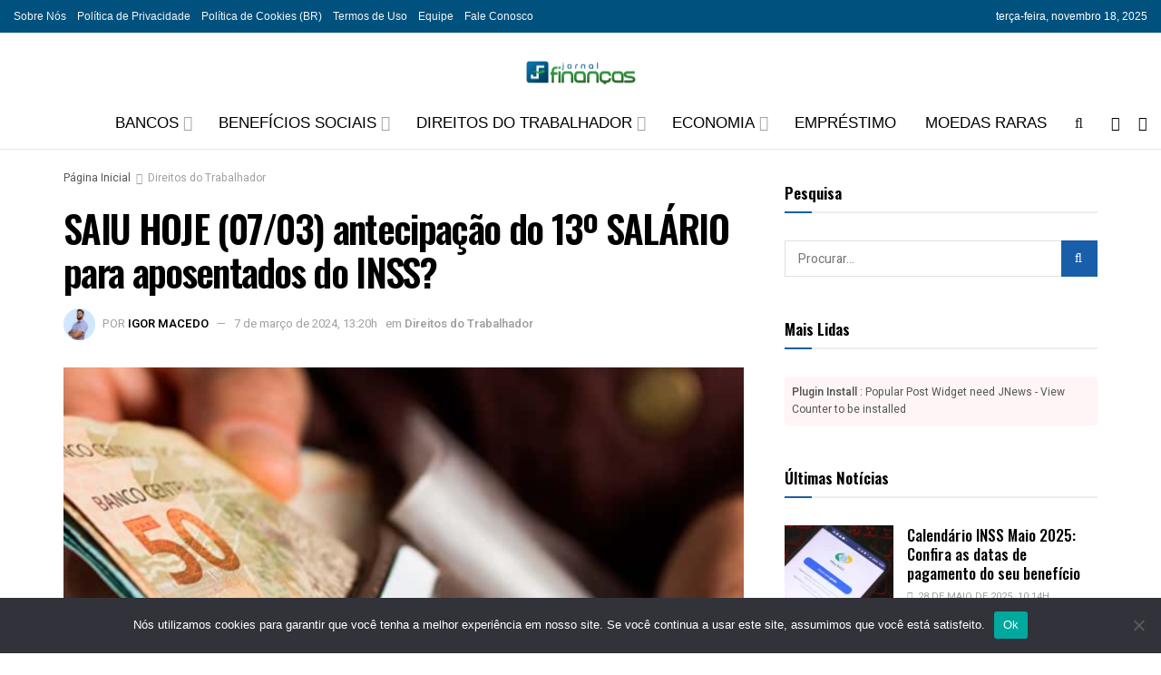

--- FILE ---
content_type: text/html; charset=utf-8
request_url: https://www.google.com/recaptcha/api2/aframe
body_size: 268
content:
<!DOCTYPE HTML><html><head><meta http-equiv="content-type" content="text/html; charset=UTF-8"></head><body><script nonce="5TDX0cgkmpZKEpMNmV0_Aw">/** Anti-fraud and anti-abuse applications only. See google.com/recaptcha */ try{var clients={'sodar':'https://pagead2.googlesyndication.com/pagead/sodar?'};window.addEventListener("message",function(a){try{if(a.source===window.parent){var b=JSON.parse(a.data);var c=clients[b['id']];if(c){var d=document.createElement('img');d.src=c+b['params']+'&rc='+(localStorage.getItem("rc::a")?sessionStorage.getItem("rc::b"):"");window.document.body.appendChild(d);sessionStorage.setItem("rc::e",parseInt(sessionStorage.getItem("rc::e")||0)+1);localStorage.setItem("rc::h",'1763452762402');}}}catch(b){}});window.parent.postMessage("_grecaptcha_ready", "*");}catch(b){}</script></body></html>